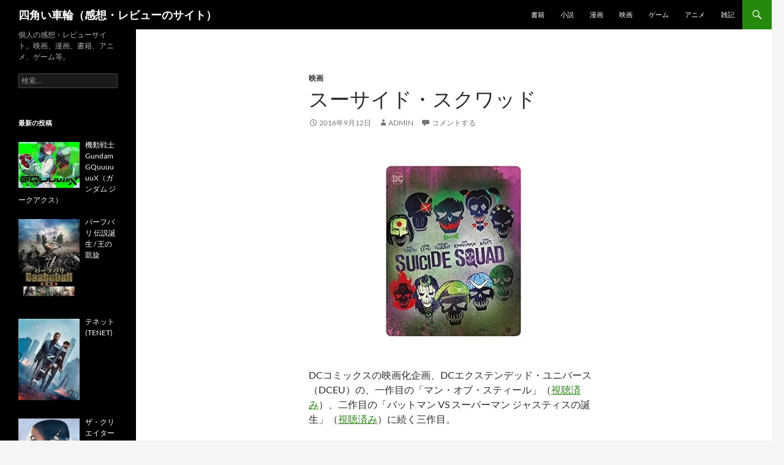

--- FILE ---
content_type: text/html; charset=UTF-8
request_url: https://squarewheel.jp/movie/suicide-squad/
body_size: 16028
content:
<!DOCTYPE html>
<html dir="ltr" lang="ja" prefix="og: https://ogp.me/ns#">
<head>
	<meta charset="UTF-8">
	<meta name="viewport" content="width=device-width, initial-scale=1.0">
	<title>[感想] スーサイド・スクワッド | 四角い車輪（感想・レビューのサイト）</title>
	<link rel="profile" href="https://gmpg.org/xfn/11">
	<link rel="pingback" href="https://squarewheel.jp/xmlrpc.php">
	
		<!-- All in One SEO 4.9.3 - aioseo.com -->
	<meta name="description" content="DCEUの第三弾。超自然能力を持つメタヒューマンに対抗するために組織された、犯罪者で構成されるチームの物語。予想通りではあるが、メンバーはそこまで悪い人間に描写されてない。せっかくなんだから思い切って手の付けられないヴィランぶりを描いたら良かったと思うのだが……。" />
	<meta name="robots" content="max-image-preview:large" />
	<meta name="author" content="admin"/>
	<meta name="keywords" content="2016,dcエクステンデッド・ユニバース,アメコミ原作" />
	<link rel="canonical" href="https://squarewheel.jp/movie/suicide-squad/" />
	<meta name="generator" content="All in One SEO (AIOSEO) 4.9.3" />
		<meta property="og:locale" content="ja_JP" />
		<meta property="og:site_name" content="レビューログ" />
		<meta property="og:type" content="article" />
		<meta property="og:title" content="[感想] スーサイド・スクワッド | 四角い車輪（感想・レビューのサイト）" />
		<meta property="og:description" content="DCEUの第三弾。超自然能力を持つメタヒューマンに対抗するために組織された、犯罪者で構成されるチームの物語。予想通りではあるが、メンバーはそこまで悪い人間に描写されてない。せっかくなんだから思い切って手の付けられないヴィランぶりを描いたら良かったと思うのだが……。" />
		<meta property="og:url" content="https://squarewheel.jp/movie/suicide-squad/" />
		<meta property="og:image" content="https://squarewheel.jp/wp-content/uploads/2016/09/51kdBOlioIL._SL320_.jpg" />
		<meta property="og:image:secure_url" content="https://squarewheel.jp/wp-content/uploads/2016/09/51kdBOlioIL._SL320_.jpg" />
		<meta property="og:image:width" content="262" />
		<meta property="og:image:height" content="320" />
		<meta property="article:published_time" content="2016-09-11T15:30:43+00:00" />
		<meta property="article:modified_time" content="2016-09-11T15:30:43+00:00" />
		<meta name="twitter:card" content="summary" />
		<meta name="twitter:title" content="[感想] スーサイド・スクワッド | 四角い車輪（感想・レビューのサイト）" />
		<meta name="twitter:description" content="DCEUの第三弾。超自然能力を持つメタヒューマンに対抗するために組織された、犯罪者で構成されるチームの物語。予想通りではあるが、メンバーはそこまで悪い人間に描写されてない。せっかくなんだから思い切って手の付けられないヴィランぶりを描いたら良かったと思うのだが……。" />
		<meta name="twitter:image" content="https://squarewheel.jp/wp-content/uploads/2016/09/51kdBOlioIL._SL320_.jpg" />
		<script type="application/ld+json" class="aioseo-schema">
			{"@context":"https:\/\/schema.org","@graph":[{"@type":"Article","@id":"https:\/\/squarewheel.jp\/movie\/suicide-squad\/#article","name":"[\u611f\u60f3] \u30b9\u30fc\u30b5\u30a4\u30c9\u30fb\u30b9\u30af\u30ef\u30c3\u30c9 | \u56db\u89d2\u3044\u8eca\u8f2a\uff08\u611f\u60f3\u30fb\u30ec\u30d3\u30e5\u30fc\u306e\u30b5\u30a4\u30c8\uff09","headline":"\u30b9\u30fc\u30b5\u30a4\u30c9\u30fb\u30b9\u30af\u30ef\u30c3\u30c9","author":{"@id":"https:\/\/squarewheel.jp\/author\/admin\/#author"},"publisher":{"@id":"https:\/\/squarewheel.jp\/#organization"},"image":{"@type":"ImageObject","url":"https:\/\/images-fe.ssl-images-amazon.com\/images\/I\/51kdBOlioIL._SL320_.jpg","@id":"https:\/\/squarewheel.jp\/movie\/suicide-squad\/#articleImage"},"datePublished":"2016-09-12T00:30:43+09:00","dateModified":"2016-09-12T00:30:43+09:00","inLanguage":"ja","mainEntityOfPage":{"@id":"https:\/\/squarewheel.jp\/movie\/suicide-squad\/#webpage"},"isPartOf":{"@id":"https:\/\/squarewheel.jp\/movie\/suicide-squad\/#webpage"},"articleSection":"\u6620\u753b, 2016, DC\u30a8\u30af\u30b9\u30c6\u30f3\u30c7\u30c3\u30c9\u30fb\u30e6\u30cb\u30d0\u30fc\u30b9, \u30a2\u30e1\u30b3\u30df\u539f\u4f5c"},{"@type":"BreadcrumbList","@id":"https:\/\/squarewheel.jp\/movie\/suicide-squad\/#breadcrumblist","itemListElement":[{"@type":"ListItem","@id":"https:\/\/squarewheel.jp#listItem","position":1,"name":"\u30db\u30fc\u30e0","item":"https:\/\/squarewheel.jp","nextItem":{"@type":"ListItem","@id":"https:\/\/squarewheel.jp\/movie\/#listItem","name":"\u6620\u753b"}},{"@type":"ListItem","@id":"https:\/\/squarewheel.jp\/movie\/#listItem","position":2,"name":"\u6620\u753b","item":"https:\/\/squarewheel.jp\/movie\/","nextItem":{"@type":"ListItem","@id":"https:\/\/squarewheel.jp\/movie\/suicide-squad\/#listItem","name":"\u30b9\u30fc\u30b5\u30a4\u30c9\u30fb\u30b9\u30af\u30ef\u30c3\u30c9"},"previousItem":{"@type":"ListItem","@id":"https:\/\/squarewheel.jp#listItem","name":"\u30db\u30fc\u30e0"}},{"@type":"ListItem","@id":"https:\/\/squarewheel.jp\/movie\/suicide-squad\/#listItem","position":3,"name":"\u30b9\u30fc\u30b5\u30a4\u30c9\u30fb\u30b9\u30af\u30ef\u30c3\u30c9","previousItem":{"@type":"ListItem","@id":"https:\/\/squarewheel.jp\/movie\/#listItem","name":"\u6620\u753b"}}]},{"@type":"Organization","@id":"https:\/\/squarewheel.jp\/#organization","name":"\u56db\u89d2\u3044\u8eca\u8f2a\uff08\u611f\u60f3\u30fb\u30ec\u30d3\u30e5\u30fc\u306e\u30b5\u30a4\u30c8\uff09","description":"\u500b\u4eba\u306e\u611f\u60f3\u30fb\u30ec\u30d3\u30e5\u30fc\u30b5\u30a4\u30c8\u3002\u6620\u753b\u3001\u6f2b\u753b\u3001\u66f8\u7c4d\u3001\u30a2\u30cb\u30e1\u3001\u30b2\u30fc\u30e0\u7b49\u3002","url":"https:\/\/squarewheel.jp\/"},{"@type":"Person","@id":"https:\/\/squarewheel.jp\/author\/admin\/#author","url":"https:\/\/squarewheel.jp\/author\/admin\/","name":"admin","image":{"@type":"ImageObject","@id":"https:\/\/squarewheel.jp\/movie\/suicide-squad\/#authorImage","url":"https:\/\/secure.gravatar.com\/avatar\/f22f1b7fc0e4730c75e006e40af501a7e40bd5337dc969b1e835b4a94ba62ed7?s=96&d=mm&r=g","width":96,"height":96,"caption":"admin"}},{"@type":"WebPage","@id":"https:\/\/squarewheel.jp\/movie\/suicide-squad\/#webpage","url":"https:\/\/squarewheel.jp\/movie\/suicide-squad\/","name":"[\u611f\u60f3] \u30b9\u30fc\u30b5\u30a4\u30c9\u30fb\u30b9\u30af\u30ef\u30c3\u30c9 | \u56db\u89d2\u3044\u8eca\u8f2a\uff08\u611f\u60f3\u30fb\u30ec\u30d3\u30e5\u30fc\u306e\u30b5\u30a4\u30c8\uff09","description":"DCEU\u306e\u7b2c\u4e09\u5f3e\u3002\u8d85\u81ea\u7136\u80fd\u529b\u3092\u6301\u3064\u30e1\u30bf\u30d2\u30e5\u30fc\u30de\u30f3\u306b\u5bfe\u6297\u3059\u308b\u305f\u3081\u306b\u7d44\u7e54\u3055\u308c\u305f\u3001\u72af\u7f6a\u8005\u3067\u69cb\u6210\u3055\u308c\u308b\u30c1\u30fc\u30e0\u306e\u7269\u8a9e\u3002\u4e88\u60f3\u901a\u308a\u3067\u306f\u3042\u308b\u304c\u3001\u30e1\u30f3\u30d0\u30fc\u306f\u305d\u3053\u307e\u3067\u60aa\u3044\u4eba\u9593\u306b\u63cf\u5199\u3055\u308c\u3066\u306a\u3044\u3002\u305b\u3063\u304b\u304f\u306a\u3093\u3060\u304b\u3089\u601d\u3044\u5207\u3063\u3066\u624b\u306e\u4ed8\u3051\u3089\u308c\u306a\u3044\u30f4\u30a3\u30e9\u30f3\u3076\u308a\u3092\u63cf\u3044\u305f\u3089\u826f\u304b\u3063\u305f\u3068\u601d\u3046\u306e\u3060\u304c\u2026\u2026\u3002","inLanguage":"ja","isPartOf":{"@id":"https:\/\/squarewheel.jp\/#website"},"breadcrumb":{"@id":"https:\/\/squarewheel.jp\/movie\/suicide-squad\/#breadcrumblist"},"author":{"@id":"https:\/\/squarewheel.jp\/author\/admin\/#author"},"creator":{"@id":"https:\/\/squarewheel.jp\/author\/admin\/#author"},"datePublished":"2016-09-12T00:30:43+09:00","dateModified":"2016-09-12T00:30:43+09:00"},{"@type":"WebSite","@id":"https:\/\/squarewheel.jp\/#website","url":"https:\/\/squarewheel.jp\/","name":"\u56db\u89d2\u3044\u8eca\u8f2a\uff08\u611f\u60f3\u30fb\u30ec\u30d3\u30e5\u30fc\u306e\u30b5\u30a4\u30c8\uff09","description":"\u500b\u4eba\u306e\u611f\u60f3\u30fb\u30ec\u30d3\u30e5\u30fc\u30b5\u30a4\u30c8\u3002\u6620\u753b\u3001\u6f2b\u753b\u3001\u66f8\u7c4d\u3001\u30a2\u30cb\u30e1\u3001\u30b2\u30fc\u30e0\u7b49\u3002","inLanguage":"ja","publisher":{"@id":"https:\/\/squarewheel.jp\/#organization"}}]}
		</script>
		<!-- All in One SEO -->

<link rel='dns-prefetch' href='//stats.wp.com' />
<link rel='dns-prefetch' href='//v0.wordpress.com' />
<link rel="alternate" type="application/rss+xml" title="四角い車輪（感想・レビューのサイト） &raquo; フィード" href="https://squarewheel.jp/feed/" />
<link rel="alternate" type="application/rss+xml" title="四角い車輪（感想・レビューのサイト） &raquo; コメントフィード" href="https://squarewheel.jp/comments/feed/" />
<link rel="alternate" type="application/rss+xml" title="四角い車輪（感想・レビューのサイト） &raquo; スーサイド・スクワッド のコメントのフィード" href="https://squarewheel.jp/movie/suicide-squad/feed/" />
<link rel="alternate" title="oEmbed (JSON)" type="application/json+oembed" href="https://squarewheel.jp/wp-json/oembed/1.0/embed?url=https%3A%2F%2Fsquarewheel.jp%2Fmovie%2Fsuicide-squad%2F" />
<link rel="alternate" title="oEmbed (XML)" type="text/xml+oembed" href="https://squarewheel.jp/wp-json/oembed/1.0/embed?url=https%3A%2F%2Fsquarewheel.jp%2Fmovie%2Fsuicide-squad%2F&#038;format=xml" />
<style id='wp-img-auto-sizes-contain-inline-css'>
img:is([sizes=auto i],[sizes^="auto," i]){contain-intrinsic-size:3000px 1500px}
/*# sourceURL=wp-img-auto-sizes-contain-inline-css */
</style>
<link rel='stylesheet' id='twentyfourteen-jetpack-css' href='https://squarewheel.jp/wp-content/plugins/jetpack/modules/theme-tools/compat/twentyfourteen.css?ver=15.4' media='all' />
<style id='wp-emoji-styles-inline-css'>

	img.wp-smiley, img.emoji {
		display: inline !important;
		border: none !important;
		box-shadow: none !important;
		height: 1em !important;
		width: 1em !important;
		margin: 0 0.07em !important;
		vertical-align: -0.1em !important;
		background: none !important;
		padding: 0 !important;
	}
/*# sourceURL=wp-emoji-styles-inline-css */
</style>
<style id='wp-block-library-inline-css'>
:root{--wp-block-synced-color:#7a00df;--wp-block-synced-color--rgb:122,0,223;--wp-bound-block-color:var(--wp-block-synced-color);--wp-editor-canvas-background:#ddd;--wp-admin-theme-color:#007cba;--wp-admin-theme-color--rgb:0,124,186;--wp-admin-theme-color-darker-10:#006ba1;--wp-admin-theme-color-darker-10--rgb:0,107,160.5;--wp-admin-theme-color-darker-20:#005a87;--wp-admin-theme-color-darker-20--rgb:0,90,135;--wp-admin-border-width-focus:2px}@media (min-resolution:192dpi){:root{--wp-admin-border-width-focus:1.5px}}.wp-element-button{cursor:pointer}:root .has-very-light-gray-background-color{background-color:#eee}:root .has-very-dark-gray-background-color{background-color:#313131}:root .has-very-light-gray-color{color:#eee}:root .has-very-dark-gray-color{color:#313131}:root .has-vivid-green-cyan-to-vivid-cyan-blue-gradient-background{background:linear-gradient(135deg,#00d084,#0693e3)}:root .has-purple-crush-gradient-background{background:linear-gradient(135deg,#34e2e4,#4721fb 50%,#ab1dfe)}:root .has-hazy-dawn-gradient-background{background:linear-gradient(135deg,#faaca8,#dad0ec)}:root .has-subdued-olive-gradient-background{background:linear-gradient(135deg,#fafae1,#67a671)}:root .has-atomic-cream-gradient-background{background:linear-gradient(135deg,#fdd79a,#004a59)}:root .has-nightshade-gradient-background{background:linear-gradient(135deg,#330968,#31cdcf)}:root .has-midnight-gradient-background{background:linear-gradient(135deg,#020381,#2874fc)}:root{--wp--preset--font-size--normal:16px;--wp--preset--font-size--huge:42px}.has-regular-font-size{font-size:1em}.has-larger-font-size{font-size:2.625em}.has-normal-font-size{font-size:var(--wp--preset--font-size--normal)}.has-huge-font-size{font-size:var(--wp--preset--font-size--huge)}.has-text-align-center{text-align:center}.has-text-align-left{text-align:left}.has-text-align-right{text-align:right}.has-fit-text{white-space:nowrap!important}#end-resizable-editor-section{display:none}.aligncenter{clear:both}.items-justified-left{justify-content:flex-start}.items-justified-center{justify-content:center}.items-justified-right{justify-content:flex-end}.items-justified-space-between{justify-content:space-between}.screen-reader-text{border:0;clip-path:inset(50%);height:1px;margin:-1px;overflow:hidden;padding:0;position:absolute;width:1px;word-wrap:normal!important}.screen-reader-text:focus{background-color:#ddd;clip-path:none;color:#444;display:block;font-size:1em;height:auto;left:5px;line-height:normal;padding:15px 23px 14px;text-decoration:none;top:5px;width:auto;z-index:100000}html :where(.has-border-color){border-style:solid}html :where([style*=border-top-color]){border-top-style:solid}html :where([style*=border-right-color]){border-right-style:solid}html :where([style*=border-bottom-color]){border-bottom-style:solid}html :where([style*=border-left-color]){border-left-style:solid}html :where([style*=border-width]){border-style:solid}html :where([style*=border-top-width]){border-top-style:solid}html :where([style*=border-right-width]){border-right-style:solid}html :where([style*=border-bottom-width]){border-bottom-style:solid}html :where([style*=border-left-width]){border-left-style:solid}html :where(img[class*=wp-image-]){height:auto;max-width:100%}:where(figure){margin:0 0 1em}html :where(.is-position-sticky){--wp-admin--admin-bar--position-offset:var(--wp-admin--admin-bar--height,0px)}@media screen and (max-width:600px){html :where(.is-position-sticky){--wp-admin--admin-bar--position-offset:0px}}

/*# sourceURL=wp-block-library-inline-css */
</style><style id='global-styles-inline-css'>
:root{--wp--preset--aspect-ratio--square: 1;--wp--preset--aspect-ratio--4-3: 4/3;--wp--preset--aspect-ratio--3-4: 3/4;--wp--preset--aspect-ratio--3-2: 3/2;--wp--preset--aspect-ratio--2-3: 2/3;--wp--preset--aspect-ratio--16-9: 16/9;--wp--preset--aspect-ratio--9-16: 9/16;--wp--preset--color--black: #000;--wp--preset--color--cyan-bluish-gray: #abb8c3;--wp--preset--color--white: #fff;--wp--preset--color--pale-pink: #f78da7;--wp--preset--color--vivid-red: #cf2e2e;--wp--preset--color--luminous-vivid-orange: #ff6900;--wp--preset--color--luminous-vivid-amber: #fcb900;--wp--preset--color--light-green-cyan: #7bdcb5;--wp--preset--color--vivid-green-cyan: #00d084;--wp--preset--color--pale-cyan-blue: #8ed1fc;--wp--preset--color--vivid-cyan-blue: #0693e3;--wp--preset--color--vivid-purple: #9b51e0;--wp--preset--color--green: #24890d;--wp--preset--color--dark-gray: #2b2b2b;--wp--preset--color--medium-gray: #767676;--wp--preset--color--light-gray: #f5f5f5;--wp--preset--gradient--vivid-cyan-blue-to-vivid-purple: linear-gradient(135deg,rgb(6,147,227) 0%,rgb(155,81,224) 100%);--wp--preset--gradient--light-green-cyan-to-vivid-green-cyan: linear-gradient(135deg,rgb(122,220,180) 0%,rgb(0,208,130) 100%);--wp--preset--gradient--luminous-vivid-amber-to-luminous-vivid-orange: linear-gradient(135deg,rgb(252,185,0) 0%,rgb(255,105,0) 100%);--wp--preset--gradient--luminous-vivid-orange-to-vivid-red: linear-gradient(135deg,rgb(255,105,0) 0%,rgb(207,46,46) 100%);--wp--preset--gradient--very-light-gray-to-cyan-bluish-gray: linear-gradient(135deg,rgb(238,238,238) 0%,rgb(169,184,195) 100%);--wp--preset--gradient--cool-to-warm-spectrum: linear-gradient(135deg,rgb(74,234,220) 0%,rgb(151,120,209) 20%,rgb(207,42,186) 40%,rgb(238,44,130) 60%,rgb(251,105,98) 80%,rgb(254,248,76) 100%);--wp--preset--gradient--blush-light-purple: linear-gradient(135deg,rgb(255,206,236) 0%,rgb(152,150,240) 100%);--wp--preset--gradient--blush-bordeaux: linear-gradient(135deg,rgb(254,205,165) 0%,rgb(254,45,45) 50%,rgb(107,0,62) 100%);--wp--preset--gradient--luminous-dusk: linear-gradient(135deg,rgb(255,203,112) 0%,rgb(199,81,192) 50%,rgb(65,88,208) 100%);--wp--preset--gradient--pale-ocean: linear-gradient(135deg,rgb(255,245,203) 0%,rgb(182,227,212) 50%,rgb(51,167,181) 100%);--wp--preset--gradient--electric-grass: linear-gradient(135deg,rgb(202,248,128) 0%,rgb(113,206,126) 100%);--wp--preset--gradient--midnight: linear-gradient(135deg,rgb(2,3,129) 0%,rgb(40,116,252) 100%);--wp--preset--font-size--small: 13px;--wp--preset--font-size--medium: 20px;--wp--preset--font-size--large: 36px;--wp--preset--font-size--x-large: 42px;--wp--preset--spacing--20: 0.44rem;--wp--preset--spacing--30: 0.67rem;--wp--preset--spacing--40: 1rem;--wp--preset--spacing--50: 1.5rem;--wp--preset--spacing--60: 2.25rem;--wp--preset--spacing--70: 3.38rem;--wp--preset--spacing--80: 5.06rem;--wp--preset--shadow--natural: 6px 6px 9px rgba(0, 0, 0, 0.2);--wp--preset--shadow--deep: 12px 12px 50px rgba(0, 0, 0, 0.4);--wp--preset--shadow--sharp: 6px 6px 0px rgba(0, 0, 0, 0.2);--wp--preset--shadow--outlined: 6px 6px 0px -3px rgb(255, 255, 255), 6px 6px rgb(0, 0, 0);--wp--preset--shadow--crisp: 6px 6px 0px rgb(0, 0, 0);}:where(.is-layout-flex){gap: 0.5em;}:where(.is-layout-grid){gap: 0.5em;}body .is-layout-flex{display: flex;}.is-layout-flex{flex-wrap: wrap;align-items: center;}.is-layout-flex > :is(*, div){margin: 0;}body .is-layout-grid{display: grid;}.is-layout-grid > :is(*, div){margin: 0;}:where(.wp-block-columns.is-layout-flex){gap: 2em;}:where(.wp-block-columns.is-layout-grid){gap: 2em;}:where(.wp-block-post-template.is-layout-flex){gap: 1.25em;}:where(.wp-block-post-template.is-layout-grid){gap: 1.25em;}.has-black-color{color: var(--wp--preset--color--black) !important;}.has-cyan-bluish-gray-color{color: var(--wp--preset--color--cyan-bluish-gray) !important;}.has-white-color{color: var(--wp--preset--color--white) !important;}.has-pale-pink-color{color: var(--wp--preset--color--pale-pink) !important;}.has-vivid-red-color{color: var(--wp--preset--color--vivid-red) !important;}.has-luminous-vivid-orange-color{color: var(--wp--preset--color--luminous-vivid-orange) !important;}.has-luminous-vivid-amber-color{color: var(--wp--preset--color--luminous-vivid-amber) !important;}.has-light-green-cyan-color{color: var(--wp--preset--color--light-green-cyan) !important;}.has-vivid-green-cyan-color{color: var(--wp--preset--color--vivid-green-cyan) !important;}.has-pale-cyan-blue-color{color: var(--wp--preset--color--pale-cyan-blue) !important;}.has-vivid-cyan-blue-color{color: var(--wp--preset--color--vivid-cyan-blue) !important;}.has-vivid-purple-color{color: var(--wp--preset--color--vivid-purple) !important;}.has-black-background-color{background-color: var(--wp--preset--color--black) !important;}.has-cyan-bluish-gray-background-color{background-color: var(--wp--preset--color--cyan-bluish-gray) !important;}.has-white-background-color{background-color: var(--wp--preset--color--white) !important;}.has-pale-pink-background-color{background-color: var(--wp--preset--color--pale-pink) !important;}.has-vivid-red-background-color{background-color: var(--wp--preset--color--vivid-red) !important;}.has-luminous-vivid-orange-background-color{background-color: var(--wp--preset--color--luminous-vivid-orange) !important;}.has-luminous-vivid-amber-background-color{background-color: var(--wp--preset--color--luminous-vivid-amber) !important;}.has-light-green-cyan-background-color{background-color: var(--wp--preset--color--light-green-cyan) !important;}.has-vivid-green-cyan-background-color{background-color: var(--wp--preset--color--vivid-green-cyan) !important;}.has-pale-cyan-blue-background-color{background-color: var(--wp--preset--color--pale-cyan-blue) !important;}.has-vivid-cyan-blue-background-color{background-color: var(--wp--preset--color--vivid-cyan-blue) !important;}.has-vivid-purple-background-color{background-color: var(--wp--preset--color--vivid-purple) !important;}.has-black-border-color{border-color: var(--wp--preset--color--black) !important;}.has-cyan-bluish-gray-border-color{border-color: var(--wp--preset--color--cyan-bluish-gray) !important;}.has-white-border-color{border-color: var(--wp--preset--color--white) !important;}.has-pale-pink-border-color{border-color: var(--wp--preset--color--pale-pink) !important;}.has-vivid-red-border-color{border-color: var(--wp--preset--color--vivid-red) !important;}.has-luminous-vivid-orange-border-color{border-color: var(--wp--preset--color--luminous-vivid-orange) !important;}.has-luminous-vivid-amber-border-color{border-color: var(--wp--preset--color--luminous-vivid-amber) !important;}.has-light-green-cyan-border-color{border-color: var(--wp--preset--color--light-green-cyan) !important;}.has-vivid-green-cyan-border-color{border-color: var(--wp--preset--color--vivid-green-cyan) !important;}.has-pale-cyan-blue-border-color{border-color: var(--wp--preset--color--pale-cyan-blue) !important;}.has-vivid-cyan-blue-border-color{border-color: var(--wp--preset--color--vivid-cyan-blue) !important;}.has-vivid-purple-border-color{border-color: var(--wp--preset--color--vivid-purple) !important;}.has-vivid-cyan-blue-to-vivid-purple-gradient-background{background: var(--wp--preset--gradient--vivid-cyan-blue-to-vivid-purple) !important;}.has-light-green-cyan-to-vivid-green-cyan-gradient-background{background: var(--wp--preset--gradient--light-green-cyan-to-vivid-green-cyan) !important;}.has-luminous-vivid-amber-to-luminous-vivid-orange-gradient-background{background: var(--wp--preset--gradient--luminous-vivid-amber-to-luminous-vivid-orange) !important;}.has-luminous-vivid-orange-to-vivid-red-gradient-background{background: var(--wp--preset--gradient--luminous-vivid-orange-to-vivid-red) !important;}.has-very-light-gray-to-cyan-bluish-gray-gradient-background{background: var(--wp--preset--gradient--very-light-gray-to-cyan-bluish-gray) !important;}.has-cool-to-warm-spectrum-gradient-background{background: var(--wp--preset--gradient--cool-to-warm-spectrum) !important;}.has-blush-light-purple-gradient-background{background: var(--wp--preset--gradient--blush-light-purple) !important;}.has-blush-bordeaux-gradient-background{background: var(--wp--preset--gradient--blush-bordeaux) !important;}.has-luminous-dusk-gradient-background{background: var(--wp--preset--gradient--luminous-dusk) !important;}.has-pale-ocean-gradient-background{background: var(--wp--preset--gradient--pale-ocean) !important;}.has-electric-grass-gradient-background{background: var(--wp--preset--gradient--electric-grass) !important;}.has-midnight-gradient-background{background: var(--wp--preset--gradient--midnight) !important;}.has-small-font-size{font-size: var(--wp--preset--font-size--small) !important;}.has-medium-font-size{font-size: var(--wp--preset--font-size--medium) !important;}.has-large-font-size{font-size: var(--wp--preset--font-size--large) !important;}.has-x-large-font-size{font-size: var(--wp--preset--font-size--x-large) !important;}
/*# sourceURL=global-styles-inline-css */
</style>

<style id='classic-theme-styles-inline-css'>
/*! This file is auto-generated */
.wp-block-button__link{color:#fff;background-color:#32373c;border-radius:9999px;box-shadow:none;text-decoration:none;padding:calc(.667em + 2px) calc(1.333em + 2px);font-size:1.125em}.wp-block-file__button{background:#32373c;color:#fff;text-decoration:none}
/*# sourceURL=/wp-includes/css/classic-themes.min.css */
</style>
<link rel='stylesheet' id='contact-form-7-css' href='https://squarewheel.jp/wp-content/plugins/contact-form-7/includes/css/styles.css?ver=6.1.4' media='all' />
<link rel='stylesheet' id='toc-screen-css' href='https://squarewheel.jp/wp-content/plugins/table-of-contents-plus/screen.min.css?ver=2411.1' media='all' />
<link rel='stylesheet' id='parent-style-css' href='https://squarewheel.jp/wp-content/themes/twentyfourteen/style.css?ver=6.9' media='all' />
<link rel='stylesheet' id='twentyfourteen-lato-css' href='https://squarewheel.jp/wp-content/themes/twentyfourteen/fonts/font-lato.css?ver=20230328' media='all' />
<link rel='stylesheet' id='genericons-css' href='https://squarewheel.jp/wp-content/plugins/jetpack/_inc/genericons/genericons/genericons.css?ver=3.1' media='all' />
<link rel='stylesheet' id='twentyfourteen-style-css' href='https://squarewheel.jp/wp-content/themes/twentyfourteen-child/style.css?ver=20251202' media='all' />
<link rel='stylesheet' id='twentyfourteen-block-style-css' href='https://squarewheel.jp/wp-content/themes/twentyfourteen/css/blocks.css?ver=20250715' media='all' />
<link rel='stylesheet' id='recent-posts-widget-with-thumbnails-public-style-css' href='https://squarewheel.jp/wp-content/plugins/recent-posts-widget-with-thumbnails/public.css?ver=7.1.1' media='all' />
<link rel='stylesheet' id='wp-pagenavi-css' href='https://squarewheel.jp/wp-content/plugins/wp-pagenavi/pagenavi-css.css?ver=2.70' media='all' />
<script src="https://squarewheel.jp/wp-includes/js/jquery/jquery.min.js?ver=3.7.1" id="jquery-core-js"></script>
<script src="https://squarewheel.jp/wp-includes/js/jquery/jquery-migrate.min.js?ver=3.4.1" id="jquery-migrate-js"></script>
<script src="https://squarewheel.jp/wp-content/themes/twentyfourteen/js/functions.js?ver=20250729" id="twentyfourteen-script-js" defer data-wp-strategy="defer"></script>
<link rel="https://api.w.org/" href="https://squarewheel.jp/wp-json/" /><link rel="alternate" title="JSON" type="application/json" href="https://squarewheel.jp/wp-json/wp/v2/posts/954" /><link rel="EditURI" type="application/rsd+xml" title="RSD" href="https://squarewheel.jp/xmlrpc.php?rsd" />
<meta name="generator" content="WordPress 6.9" />
<link rel='shortlink' href='https://wp.me/p8UFDE-fo' />
<script type="text/javascript">
	window._wp_rp_static_base_url = 'https://wprp.zemanta.com/static/';
	window._wp_rp_wp_ajax_url = "https://squarewheel.jp/wp-admin/admin-ajax.php";
	window._wp_rp_plugin_version = '3.6.4';
	window._wp_rp_post_id = '954';
	window._wp_rp_num_rel_posts = '6';
	window._wp_rp_thumbnails = true;
	window._wp_rp_post_title = '%E3%82%B9%E3%83%BC%E3%82%B5%E3%82%A4%E3%83%89%E3%83%BB%E3%82%B9%E3%82%AF%E3%83%AF%E3%83%83%E3%83%89';
	window._wp_rp_post_tags = [];
	window._wp_rp_promoted_content = true;
</script>
<link rel="stylesheet" href="https://squarewheel.jp/wp-content/plugins/wordpress-23-related-posts-plugin/static/themes/vertical-m.css?version=3.6.4" />
	<style>img#wpstats{display:none}</style>
		<link rel="icon" href="https://squarewheel.jp/wp-content/uploads/2017/11/cropped-if_compose_1055085-32x32.png" sizes="32x32" />
<link rel="icon" href="https://squarewheel.jp/wp-content/uploads/2017/11/cropped-if_compose_1055085-192x192.png" sizes="192x192" />
<link rel="apple-touch-icon" href="https://squarewheel.jp/wp-content/uploads/2017/11/cropped-if_compose_1055085-180x180.png" />
<meta name="msapplication-TileImage" content="https://squarewheel.jp/wp-content/uploads/2017/11/cropped-if_compose_1055085-270x270.png" />
</head>

<body class="wp-singular post-template-default single single-post postid-954 single-format-standard wp-embed-responsive wp-theme-twentyfourteen wp-child-theme-twentyfourteen-child masthead-fixed full-width singular">
<a class="screen-reader-text skip-link" href="#content">
	コンテンツへスキップ</a>
<div id="page" class="hfeed site">
		
	<header id="masthead" class="site-header">
		<div class="header-main">
							<h1 class="site-title"><a href="https://squarewheel.jp/" rel="home" >四角い車輪（感想・レビューのサイト）</a></h1>
			
			<div class="search-toggle">
				<a href="#search-container" class="screen-reader-text" aria-expanded="false" aria-controls="search-container">
					検索				</a>
			</div>

			<nav id="primary-navigation" class="site-navigation primary-navigation">
				<button class="menu-toggle">メインメニュー</button>
				<div class="menu-category-menu-container"><ul id="primary-menu" class="nav-menu"><li id="menu-item-1132" class="menu-item menu-item-type-taxonomy menu-item-object-category menu-item-1132"><a href="https://squarewheel.jp/book/">書籍</a></li>
<li id="menu-item-3996" class="menu-item menu-item-type-taxonomy menu-item-object-category menu-item-3996"><a href="https://squarewheel.jp/novel/">小説</a></li>
<li id="menu-item-1201" class="menu-item menu-item-type-taxonomy menu-item-object-category menu-item-1201"><a href="https://squarewheel.jp/comic/">漫画</a></li>
<li id="menu-item-985" class="menu-item menu-item-type-taxonomy menu-item-object-category current-post-ancestor current-menu-parent current-post-parent menu-item-985"><a href="https://squarewheel.jp/movie/">映画</a></li>
<li id="menu-item-921" class="menu-item menu-item-type-taxonomy menu-item-object-category menu-item-921"><a href="https://squarewheel.jp/game/">ゲーム</a></li>
<li id="menu-item-923" class="menu-item menu-item-type-taxonomy menu-item-object-category menu-item-923"><a href="https://squarewheel.jp/anime/">アニメ</a></li>
<li id="menu-item-922" class="menu-item menu-item-type-taxonomy menu-item-object-category menu-item-922"><a href="https://squarewheel.jp/note/">雑記</a></li>
</ul></div>			</nav>
		</div>

		<div id="search-container" class="search-box-wrapper hide">
			<div class="search-box">
				<form role="search" method="get" class="search-form" action="https://squarewheel.jp/">
				<label>
					<span class="screen-reader-text">検索:</span>
					<input type="search" class="search-field" placeholder="検索&hellip;" value="" name="s" />
				</label>
				<input type="submit" class="search-submit" value="検索" />
			</form>			</div>
		</div>
	</header><!-- #masthead -->

	<div id="main" class="site-main">

	<div id="primary" class="content-area">
		<div id="content" class="site-content" role="main">
			
<article id="post-954" class="post-954 post type-post status-publish format-standard hentry category-movie tag-49 tag-dc-extended-universe tag-based-on-american-comics">
	
	<header class="entry-header">
				<div class="entry-meta">
			<span class="cat-links"><a href="https://squarewheel.jp/movie/" rel="category tag">映画</a></span>
		</div>
			<h1 class="entry-title">スーサイド・スクワッド</h1>
		<div class="entry-meta">
			<span class="entry-date"><a href="https://squarewheel.jp/movie/suicide-squad/" rel="bookmark"><time class="entry-date" datetime="2016-09-12T00:30:43+09:00">2016年9月12日</time></a></span> <span class="byline"><span class="author vcard"><a class="url fn n" href="https://squarewheel.jp/author/admin/" rel="author">admin</a></span></span>			<span class="comments-link"><a href="https://squarewheel.jp/movie/suicide-squad/#respond">コメントする</a></span>
						</div><!-- .entry-meta -->
	</header><!-- .entry-header -->

		<div class="entry-content">
		<div style="text-align: center; padding: 10px; margin-bottom: 20px;"><a href="http://www.amazon.co.jp/exec/obidos/ASIN/B01M3SFCJD/sqrwhl-22/" rel="noopener"><img decoding="async" src="https://images-fe.ssl-images-amazon.com/images/I/51kdBOlioIL._SL320_.jpg" border="0" /></a></div>
<p>DCコミックスの映画化企画、DCエクステンデッド・ユニバース（DCEU）の、一作目の「マン・オブ・スティール」（<a href="https://squarewheel.jp/movie/man-of-steel/">視聴済み</a>）、二作目の「バットマン VS スーパーマン ジャスティスの誕生」（<a href="https://squarewheel.jp/movie/batman-v-superman-dawn-of-justice/">視聴済み</a>）に続く三作目。</p>
<p>作中世界に存在する超自然的な能力を持つメタヒューマンの脅威に対抗する勢力として、米政府は重犯罪者であるものの強力な能力を持つ者たちによって構成される「スーサイド・スクワッド（決死部隊）」を組織。隙あらば自分たちに銃を向ける彼らを、首に付けさせた小型爆弾で脅しつつ軍事力として利用しようとする。</p><div class='code-block code-block-2' style='margin: 8px auto 8px 0; text-align: left; display: block; clear: both;'>
<div style="margin-top: 10px; margin-bottom: 20px;">
<p>Sponsored Link</p>
<center>
<script async src="//pagead2.googlesyndication.com/pagead/js/adsbygoogle.js"></script>
<!-- Review-MiddleOfContent1 -->
<ins class="adsbygoogle"
     style="display:block"
     data-ad-client="ca-pub-7418757300126759"
     data-ad-slot="7865061665"
     data-ad-format="rectangle"></ins>
<script>
(adsbygoogle = window.adsbygoogle || []).push({});
</script>
</center>
</div></div>

<p><span id="more-954"></span></p>
<p>原作は未読で映画秘宝の特集見たくらいの知識で見た。そんな状態だったからかジョーカーが主役だと思っていたら、実際にはウィル・スミス演ずるデッドショットが主人公だった。そもそもジョーカーはスーサイド・スクワッドのメンバーですらない。広告や雑誌だとジョーカーがメインに思われるような紹介してるが、この辺に大人の事情を感じる。</p>
<p>構成やキャラの使い方があんまり良くない。初っ端からキャラクターの紹介で30分くらい使うのは悪手じゃないかな。キャラが出てきて名前とプロフィールがテロップで表示されるギャルゲーのOPみたいな演出もハリウッド映画で初めて見た。これやらないと客から「誰が誰なのか分からない」って言われると思ったんだろうか。それならメインバトルの前に適当に強い敵キャラを用意して、各キャラが能力をフル活用して印象付けるパート用意したほうが良かったんじゃないか。というか欲しかったな……。</p>
<p>キャラクターの使い方とかも例えばエンチャントレスなんかもったいない。ムーン博士自身はごく常識人であるが魔女になると超危険っていうのは「味方キャラなんだけど爆弾抱えてる」っている定番のオイシイ設定なのに……。ムーン博士がメタ的に見るとフラッグ大佐の動機になってるくらいで、ほとんど印象に残らない。（でもハーレイ・クインもそうだが、地味メガネ女子の悪堕ち好きなんだなっていうのはいっぱい感じた）</p><div class='code-block code-block-3' style='margin: 8px 0; clear: both;'>
<div style="margin-top: 10px; margin-bottom: 20px;">
<p>Sponsored Link</p>
<center>
<script async src="//pagead2.googlesyndication.com/pagead/js/adsbygoogle.js"></script>
<!-- Review-MiddleOfContent2 -->
<ins class="adsbygoogle"
     style="display:block"
     data-ad-client="ca-pub-7418757300126759"
     data-ad-slot="9068911241"
     data-ad-format="rectangle"></ins>
<script>
(adsbygoogle = window.adsbygoogle || []).push({});
</script>
</center>
</div></div>

<p>そもそもスーサイド・スクワッドのメンバーって、わざわざ危険を冒してまで使わないといけない人材なのか疑問である。エル・ディアブロなんかは納得の強さなのだが、基本的に軍隊と近代兵器で代用が効く場合は無理に使わなくてもいいんじゃないだろうか（特にバットで戦うハーレイ・クインとか）。出撃するシーンがあるのだが現地到着まで手間と時間がかかりすぎていて、そんなところに一番ヒヤヒヤする……。設定上は「ヤバいときには適当な理由をつけて爆殺して楽ちん隠蔽」というアマンダの個人的な思惑が強いのかもな。</p>
<p>ところで監督のデヴィッド・エアーを調べていたら結構面白い経歴の人だった。ロサンゼルスのサウス・セントラルというかなり治安が悪いことで知られる地域の出身であり、ギャングの抗争などを身近に育った人物であったが海軍に入隊して本人はギャングにならずに済んだ。その後、除隊してロス警察や軍隊の映画を撮っている。</p>
<p>そういう経験をもつ人だからか犯罪者であるメンバーも単純に悪い奴としては描いていない。逆に体制側であるアマンダが、心臓を使って魔女を煽ったりしなければ今回の事件も起きなかったであろう可能性や、発生した事件への容赦のない隠蔽体質など、ヘイトが集まるように演出されている。この辺は意図的にやってるんだろう。そしてそんな彼女も結局裁かれず、ED後にバットマンに情報を渡して終わる。</p>
<p>ノーラン版バットマンの「ダークナイト」ではゴッサム・シティの電話網を盗聴してアルフレッドに眉を顰められたウェインだが、こちらでも犯罪者を捕まえるなら手段を選ばないらしい。「バッツ的にはアマンダは悪じゃないんかいな」とか「なんでこんな大事件でお前もワンダー・ウーマンも来なかったの？」とか思わないではないが、次回はスーパーマンの復活に仲間の出迎えに彼も忙しくなることだろう。</p>
<div class="kaerebalink-box" style="text-align: left; padding-bottom: 20px; font-size: small; /zoom: 1; overflow: hidden;">
<div class="kaerebalink-image" style="float: left; margin: 0 15px 10px 0;"><a href="http://www.amazon.co.jp/exec/obidos/ASIN/4796875794/sqrwhl-22" rel="noopener"><img decoding="async" style="border: none;" src="https://images-fe.ssl-images-amazon.com/images/I/61gJbeR3gPL._SL160_.jpg" /></a></div>
<div class="kaerebalink-info" style="line-height: 120%; /zoom: 1; overflow: hidden;">
<div class="kaerebalink-name" style="margin-bottom: 10px; line-height: 120%;">
<p><a href="http://www.amazon.co.jp/exec/obidos/ASIN/4796875794/sqrwhl-22" rel="noopener">スーサイド・スクワッド:悪虐の狂宴(THE NEW 52!) (ShoPro Books THE NEW52!)</a></p>
<div class="kaerebalink-powered-date" style="font-size: 8pt; margin-top: 5px; font-family: verdana; line-height: 120%;">posted with <a href="http://kaereba.com" target="_blank" rel="noopener">カエレバ</a></div>
</div>
<div class="kaerebalink-detail" style="margin-bottom: 5px;">アダム・グラス 小学館集英社プロダクション 2016-01-27</div>
<div class="kaerebalink-link1" style="margin-top: 10px;">
<div class="shoplinkamazon" style="display: inline; margin-right: 5px;"><a href="http://www.amazon.co.jp/gp/search?keywords=%83X%81%5B%83T%83C%83h%81E%83X%83N%83%8F%83b%83h&amp;__mk_ja_JP=%83J%83%5E%83J%83i&amp;tag=sqrwhl-22" rel="noopener" >Amazon</a></div>
</div>
</div>
<div class="booklink-footer" style="clear: left;"></div>
</div>

<div class="wp_rp_wrap  wp_rp_vertical_m" id="wp_rp_first"><div class="wp_rp_content"><h3 class="related_post_title">関連記事</h3><ul class="related_post wp_rp"><li data-position="0" data-poid="in-482" data-post-type="none" ><a href="https://squarewheel.jp/movie/batman-v-superman-dawn-of-justice/" class="wp_rp_thumbnail"><img decoding="async" src="https://squarewheel.jp/wp-content/uploads/2016/04/51s7qwFUuEL._SL320_-150x150.jpg" alt="バットマン VS スーパーマン ジャスティスの誕生" width="150" height="150" /></a><a href="https://squarewheel.jp/movie/batman-v-superman-dawn-of-justice/" class="wp_rp_title">バットマン VS スーパーマン ジャスティスの誕生</a></li><li data-position="1" data-poid="in-2812" data-post-type="none" ><a href="https://squarewheel.jp/movie/aquaman-movie/" class="wp_rp_thumbnail"><img decoding="async" src="https://squarewheel.jp/wp-content/uploads/2019/02/6131UnDVqGL._SL320_-150x150.jpg" alt="アクアマン" width="150" height="150" /></a><a href="https://squarewheel.jp/movie/aquaman-movie/" class="wp_rp_title">アクアマン</a></li><li data-position="2" data-poid="in-1831" data-post-type="none" ><a href="https://squarewheel.jp/movie/justice-league/" class="wp_rp_thumbnail"><img decoding="async" src="https://squarewheel.jp/wp-content/uploads/2017/11/61kaxCm4weL._SL320_-150x150.jpg" alt="ジャスティス・リーグ" width="150" height="150" /></a><a href="https://squarewheel.jp/movie/justice-league/" class="wp_rp_title">ジャスティス・リーグ</a></li><li data-position="3" data-poid="in-1583" data-post-type="none" ><a href="https://squarewheel.jp/movie/wonder-woman/" class="wp_rp_thumbnail"><img loading="lazy" decoding="async" src="https://squarewheel.jp/wp-content/uploads/2017/08/61VA1d3etmL._SL320_-150x150.jpg" alt="ワンダーウーマン" width="150" height="150" /></a><a href="https://squarewheel.jp/movie/wonder-woman/" class="wp_rp_title">ワンダーウーマン</a></li><li data-position="4" data-poid="in-958" data-post-type="none" ><a href="https://squarewheel.jp/movie/dr-strange/" class="wp_rp_thumbnail"><img loading="lazy" decoding="async" src="https://squarewheel.jp/wp-content/uploads/2017/01/515CbY6UbkL._SL320_-150x150.jpg" alt="ドクター・ストレンジ" width="150" height="150" /></a><a href="https://squarewheel.jp/movie/dr-strange/" class="wp_rp_title">ドクター・ストレンジ</a></li><li data-position="5" data-poid="in-554" data-post-type="none" ><a href="https://squarewheel.jp/movie/deadpool/" class="wp_rp_thumbnail"><img loading="lazy" decoding="async" src="https://squarewheel.jp/wp-content/uploads/2016/06/61sixtnmyHL._SL320_-150x150.jpg" alt="デッドプール" width="150" height="150" /></a><a href="https://squarewheel.jp/movie/deadpool/" class="wp_rp_title">デッドプール</a></li></ul></div></div>
<div class='code-block code-block-1' style='margin: 8px 0; clear: both;'>
<div style="margin-top: 10px; margin-bottom: 20px;">
<p>Sponsored Link</p>
<center>
<script async src="//pagead2.googlesyndication.com/pagead/js/adsbygoogle.js"></script>
<!-- Review-AfterContent -->
<ins class="adsbygoogle"
     style="display:block"
     data-ad-client="ca-pub-7418757300126759"
     data-ad-slot="8080684082"
     data-ad-format="rectangle"></ins>
<script>
(adsbygoogle = window.adsbygoogle || []).push({});
</script>
</center>
</div></div>
<!-- CONTENT END 1 -->
	</div><!-- .entry-content -->
	
	<footer class="entry-meta"><span class="tag-links"><a href="https://squarewheel.jp/tag/2016/" rel="tag">2016</a><a href="https://squarewheel.jp/tag/dc-extended-universe/" rel="tag">DCエクステンデッド・ユニバース</a><a href="https://squarewheel.jp/tag/based-on-american-comics/" rel="tag">アメコミ原作</a></span></footer></article><!-- #post-954 -->
		<nav class="navigation post-navigation">
		<h1 class="screen-reader-text">
			投稿ナビゲーション		</h1>
		<div class="nav-links">
			<a href="https://squarewheel.jp/comic/citrus/" rel="prev"><span class="meta-nav">前の投稿</span>citrus &#8211; サブロウタ</a><a href="https://squarewheel.jp/comic/painted-a-female-office-worker-lives-alone/" rel="next"><span class="meta-nav">次の投稿</span>ひとり暮らしのOLを描きました &#8211; 黒川依</a>			</div><!-- .nav-links -->
		</nav><!-- .navigation -->
		
<div id="comments" class="comments-area">

	
		<div id="respond" class="comment-respond">
		<h3 id="reply-title" class="comment-reply-title">コメントを残す <small><a rel="nofollow" id="cancel-comment-reply-link" href="/movie/suicide-squad/#respond" style="display:none;">コメントをキャンセル</a></small></h3><form action="https://squarewheel.jp/wp-comments-post.php" method="post" id="commentform" class="comment-form"><p class="comment-notes"><span id="email-notes">メールアドレスが公開されることはありません。</span> <span class="required-field-message"><span class="required">※</span> が付いている欄は必須項目です</span></p><p class="comment-form-comment"><label for="comment">コメント <span class="required">※</span></label> <textarea id="comment" name="comment" cols="45" rows="8" maxlength="65525" required></textarea></p><p class="comment-form-author"><label for="author">名前</label> <input id="author" name="author" type="text" value="" size="30" maxlength="245" autocomplete="name" /></p>
<p class="comment-form-email"><label for="email">メール</label> <input id="email" name="email" type="email" value="" size="30" maxlength="100" aria-describedby="email-notes" autocomplete="email" /></p>
<p class="comment-form-url"><label for="url">サイト</label> <input id="url" name="url" type="url" value="" size="30" maxlength="200" autocomplete="url" /></p>
<p class="form-submit"><input name="submit" type="submit" id="submit" class="submit" value="コメントを送信" /> <input type='hidden' name='comment_post_ID' value='954' id='comment_post_ID' />
<input type='hidden' name='comment_parent' id='comment_parent' value='0' />
</p><p style="display: none;"><input type="hidden" id="akismet_comment_nonce" name="akismet_comment_nonce" value="5e23d25a0f" /></p><p style="display: none !important;" class="akismet-fields-container" data-prefix="ak_"><label>&#916;<textarea name="ak_hp_textarea" cols="45" rows="8" maxlength="100"></textarea></label><input type="hidden" id="ak_js_1" name="ak_js" value="227"/><script>document.getElementById( "ak_js_1" ).setAttribute( "value", ( new Date() ).getTime() );</script></p></form>	</div><!-- #respond -->
	
</div><!-- #comments -->
		</div><!-- #content -->
	</div><!-- #primary -->

<div id="secondary">
		<h2 class="site-description">個人の感想・レビューサイト。映画、漫画、書籍、アニメ、ゲーム等。</h2>
	
	
		<div id="primary-sidebar" class="primary-sidebar widget-area" role="complementary">
		<aside id="search-2" class="widget widget_search"><form role="search" method="get" class="search-form" action="https://squarewheel.jp/">
				<label>
					<span class="screen-reader-text">検索:</span>
					<input type="search" class="search-field" placeholder="検索&hellip;" value="" name="s" />
				</label>
				<input type="submit" class="search-submit" value="検索" />
			</form></aside><aside id="recent-posts-widget-with-thumbnails-2" class="widget recent-posts-widget-with-thumbnails">
<div id="rpwwt-recent-posts-widget-with-thumbnails-2" class="rpwwt-widget">
<h1 class="widget-title">最新の投稿</h1>
	<nav role="navigation" aria-label="最新の投稿">
	<ul>
		<li><a href="https://squarewheel.jp/anime/gundam-gquuuuuux/"><img width="100" height="75" src="https://squarewheel.jp/wp-content/uploads/2025/06/91ZMTpHVnlL._AC_UL320_-150x113.jpg" class="attachment-100x120 size-100x120" alt="" decoding="async" loading="lazy" srcset="https://squarewheel.jp/wp-content/uploads/2025/06/91ZMTpHVnlL._AC_UL320_-150x113.jpg 150w, https://squarewheel.jp/wp-content/uploads/2025/06/91ZMTpHVnlL._AC_UL320_-300x225.jpg 300w, https://squarewheel.jp/wp-content/uploads/2025/06/91ZMTpHVnlL._AC_UL320_.jpg 320w" sizes="auto, (max-width: 100px) 100vw, 100px" /><span class="rpwwt-post-title">機動戦士Gundam GQuuuuuuX（ガンダム ジークアクス）　</span></a></li>
		<li><a href="https://squarewheel.jp/movie/baahubali/"><img width="90" height="120" src="https://squarewheel.jp/wp-content/uploads/2025/03/A1hst8KVOzL._SL320_.jpg" class="attachment-100x120 size-100x120" alt="" decoding="async" loading="lazy" srcset="https://squarewheel.jp/wp-content/uploads/2025/03/A1hst8KVOzL._SL320_.jpg 240w, https://squarewheel.jp/wp-content/uploads/2025/03/A1hst8KVOzL._SL320_-225x300.jpg 225w, https://squarewheel.jp/wp-content/uploads/2025/03/A1hst8KVOzL._SL320_-113x150.jpg 113w" sizes="auto, (max-width: 90px) 100vw, 90px" /><span class="rpwwt-post-title">バーフバリ 伝説誕生 / 王の凱旋</span></a></li>
		<li><a href="https://squarewheel.jp/movie/tenet/"><img width="90" height="120" src="https://squarewheel.jp/wp-content/uploads/2025/02/91FAaYjdcjL._AC_UL320_.jpg" class="attachment-100x120 size-100x120" alt="" decoding="async" loading="lazy" srcset="https://squarewheel.jp/wp-content/uploads/2025/02/91FAaYjdcjL._AC_UL320_.jpg 240w, https://squarewheel.jp/wp-content/uploads/2025/02/91FAaYjdcjL._AC_UL320_-225x300.jpg 225w, https://squarewheel.jp/wp-content/uploads/2025/02/91FAaYjdcjL._AC_UL320_-113x150.jpg 113w" sizes="auto, (max-width: 90px) 100vw, 90px" /><span class="rpwwt-post-title">テネット (TENET)</span></a></li>
		<li><a href="https://squarewheel.jp/movie/the-creator/"><img width="90" height="120" src="https://squarewheel.jp/wp-content/uploads/2025/02/91WduQEZAlL._AC_UL320_.jpg" class="attachment-100x120 size-100x120" alt="" decoding="async" loading="lazy" srcset="https://squarewheel.jp/wp-content/uploads/2025/02/91WduQEZAlL._AC_UL320_.jpg 240w, https://squarewheel.jp/wp-content/uploads/2025/02/91WduQEZAlL._AC_UL320_-225x300.jpg 225w, https://squarewheel.jp/wp-content/uploads/2025/02/91WduQEZAlL._AC_UL320_-113x150.jpg 113w" sizes="auto, (max-width: 90px) 100vw, 90px" /><span class="rpwwt-post-title">ザ・クリエイター／創造者</span></a></li>
		<li><a href="https://squarewheel.jp/book/resellers-the-economics-of-darkness/"><img width="75" height="120" src="https://squarewheel.jp/wp-content/uploads/2025/02/811cVJwLtwL._SL320_.jpg" class="attachment-100x120 size-100x120" alt="" decoding="async" loading="lazy" srcset="https://squarewheel.jp/wp-content/uploads/2025/02/811cVJwLtwL._SL320_.jpg 200w, https://squarewheel.jp/wp-content/uploads/2025/02/811cVJwLtwL._SL320_-188x300.jpg 188w, https://squarewheel.jp/wp-content/uploads/2025/02/811cVJwLtwL._SL320_-94x150.jpg 94w" sizes="auto, (max-width: 75px) 100vw, 75px" /><span class="rpwwt-post-title">奥窪優木『転売ヤー 闇の経済学』</span></a></li>
	</ul>
	</nav>
</div><!-- .rpwwt-widget -->
</aside><aside id="text-8" class="widget widget_text"><h1 class="widget-title">カテゴリー</h1>			<div class="textwidget"><a href="//squarewheel.jp/book/">書籍</a><hr>
<a href="//squarewheel.jp/novel/">小説</a><hr>
<a href="//squarewheel.jp/comic/">漫画</a><hr>
<a href="//squarewheel.jp/movie/">映画</a><hr>
<a href="//squarewheel.jp/game/">ゲーム</a><hr>
<a href="//squarewheel.jp/anime/">アニメ</a><hr>
<a href="//squarewheel.jp/note/">雑記</a></div>
		</aside><aside id="text-7" class="widget widget_text"><h1 class="widget-title">管理人</h1>			<div class="textwidget"><p><center><br />
<a href="//squarewheel.jp/about/"><img loading="lazy" decoding="async" class="alignnone" src="//squarewheel.jp/wp-content/uploads/2017/02/Avatar_Cat-150x150.jpg" alt="website manager" width="150" height="150" border="0" /></a></center><center><br />
名前：永野敏郎</center><center>Twitter :<a href="https://twitter.com/ToshiroNAGANO"> @ToshiroNAGANO</a></center></p>
</div>
		</aside><aside id="pages-2" class="widget widget_pages"><h1 class="widget-title">固定ページ</h1><nav aria-label="固定ページ">
			<ul>
				<li class="page_item page-item-9"><a href="https://squarewheel.jp/contact/">お問い合わせ</a></li>
<li class="page_item page-item-7"><a href="https://squarewheel.jp/about/">当サイトと管理人について</a></li>
			</ul>

			</nav></aside><aside id="text-9" class="widget widget_text"><h1 class="widget-title">タグ</h1>			<div class="textwidget"><p><a href="//squarewheel.jp/tag/2024/">2024年</a><br />
<a href="//squarewheel.jp/tag/2023/">2023年</a><br />
<a href="//squarewheel.jp/tag/2022/">2022年</a><br />
<a href="//squarewheel.jp/tag/2021/">2021年</a><br />
<a href="//squarewheel.jp/tag/2020/">2020年</a><br />
<a href="//squarewheel.jp/tag/yuri/">百合</a><br />
<a href="//squarewheel.jp/tag/american-comics/">アメコミ</a><br />
<a href="//squarewheel.jp/tag/movie-based-on-american-comics/">アメコミ原作映画</a><br />
<a href="//squarewheel.jp/tag/novel/">小説</a><br />
<a href="//squarewheel.jp/tag/science-fiction-novel/">SF小説</a><br />
<a href="//squarewheel.jp/tag/light-novel/">ライトノベル</a><br />
<a href="//squarewheel.jp/tag/non-fiction/">ノンフィクション</a></p>
</div>
		</aside>	</div><!-- #primary-sidebar -->
	</div><!-- #secondary -->

		</div><!-- #main -->

		<footer id="colophon" class="site-footer">

			
			<div class="site-info">
												<a href="https://ja.wordpress.org/" class="imprint">
					Proudly powered by WordPress				</a>
			</div><!-- .site-info -->
		</footer><!-- #colophon -->
	</div><!-- #page -->

	<script type="speculationrules">
{"prefetch":[{"source":"document","where":{"and":[{"href_matches":"/*"},{"not":{"href_matches":["/wp-*.php","/wp-admin/*","/wp-content/uploads/*","/wp-content/*","/wp-content/plugins/*","/wp-content/themes/twentyfourteen-child/*","/wp-content/themes/twentyfourteen/*","/*\\?(.+)"]}},{"not":{"selector_matches":"a[rel~=\"nofollow\"]"}},{"not":{"selector_matches":".no-prefetch, .no-prefetch a"}}]},"eagerness":"conservative"}]}
</script>
<script src="https://squarewheel.jp/wp-includes/js/dist/hooks.min.js?ver=dd5603f07f9220ed27f1" id="wp-hooks-js"></script>
<script src="https://squarewheel.jp/wp-includes/js/dist/i18n.min.js?ver=c26c3dc7bed366793375" id="wp-i18n-js"></script>
<script id="wp-i18n-js-after">
wp.i18n.setLocaleData( { 'text direction\u0004ltr': [ 'ltr' ] } );
//# sourceURL=wp-i18n-js-after
</script>
<script src="https://squarewheel.jp/wp-content/plugins/contact-form-7/includes/swv/js/index.js?ver=6.1.4" id="swv-js"></script>
<script id="contact-form-7-js-translations">
( function( domain, translations ) {
	var localeData = translations.locale_data[ domain ] || translations.locale_data.messages;
	localeData[""].domain = domain;
	wp.i18n.setLocaleData( localeData, domain );
} )( "contact-form-7", {"translation-revision-date":"2025-11-30 08:12:23+0000","generator":"GlotPress\/4.0.3","domain":"messages","locale_data":{"messages":{"":{"domain":"messages","plural-forms":"nplurals=1; plural=0;","lang":"ja_JP"},"This contact form is placed in the wrong place.":["\u3053\u306e\u30b3\u30f3\u30bf\u30af\u30c8\u30d5\u30a9\u30fc\u30e0\u306f\u9593\u9055\u3063\u305f\u4f4d\u7f6e\u306b\u7f6e\u304b\u308c\u3066\u3044\u307e\u3059\u3002"],"Error:":["\u30a8\u30e9\u30fc:"]}},"comment":{"reference":"includes\/js\/index.js"}} );
//# sourceURL=contact-form-7-js-translations
</script>
<script id="contact-form-7-js-before">
var wpcf7 = {
    "api": {
        "root": "https:\/\/squarewheel.jp\/wp-json\/",
        "namespace": "contact-form-7\/v1"
    }
};
//# sourceURL=contact-form-7-js-before
</script>
<script src="https://squarewheel.jp/wp-content/plugins/contact-form-7/includes/js/index.js?ver=6.1.4" id="contact-form-7-js"></script>
<script id="toc-front-js-extra">
var tocplus = {"visibility_show":"show","visibility_hide":"hide","width":"Auto"};
//# sourceURL=toc-front-js-extra
</script>
<script src="https://squarewheel.jp/wp-content/plugins/table-of-contents-plus/front.min.js?ver=2411.1" id="toc-front-js"></script>
<script src="https://squarewheel.jp/wp-includes/js/comment-reply.min.js?ver=6.9" id="comment-reply-js" async data-wp-strategy="async" fetchpriority="low"></script>
<script id="jetpack-stats-js-before">
_stq = window._stq || [];
_stq.push([ "view", {"v":"ext","blog":"131717118","post":"954","tz":"9","srv":"squarewheel.jp","j":"1:15.4"} ]);
_stq.push([ "clickTrackerInit", "131717118", "954" ]);
//# sourceURL=jetpack-stats-js-before
</script>
<script src="https://stats.wp.com/e-202605.js" id="jetpack-stats-js" defer data-wp-strategy="defer"></script>
<script defer src="https://squarewheel.jp/wp-content/plugins/akismet/_inc/akismet-frontend.js?ver=1762968359" id="akismet-frontend-js"></script>
<script id="wp-emoji-settings" type="application/json">
{"baseUrl":"https://s.w.org/images/core/emoji/17.0.2/72x72/","ext":".png","svgUrl":"https://s.w.org/images/core/emoji/17.0.2/svg/","svgExt":".svg","source":{"concatemoji":"https://squarewheel.jp/wp-includes/js/wp-emoji-release.min.js?ver=6.9"}}
</script>
<script type="module">
/*! This file is auto-generated */
const a=JSON.parse(document.getElementById("wp-emoji-settings").textContent),o=(window._wpemojiSettings=a,"wpEmojiSettingsSupports"),s=["flag","emoji"];function i(e){try{var t={supportTests:e,timestamp:(new Date).valueOf()};sessionStorage.setItem(o,JSON.stringify(t))}catch(e){}}function c(e,t,n){e.clearRect(0,0,e.canvas.width,e.canvas.height),e.fillText(t,0,0);t=new Uint32Array(e.getImageData(0,0,e.canvas.width,e.canvas.height).data);e.clearRect(0,0,e.canvas.width,e.canvas.height),e.fillText(n,0,0);const a=new Uint32Array(e.getImageData(0,0,e.canvas.width,e.canvas.height).data);return t.every((e,t)=>e===a[t])}function p(e,t){e.clearRect(0,0,e.canvas.width,e.canvas.height),e.fillText(t,0,0);var n=e.getImageData(16,16,1,1);for(let e=0;e<n.data.length;e++)if(0!==n.data[e])return!1;return!0}function u(e,t,n,a){switch(t){case"flag":return n(e,"\ud83c\udff3\ufe0f\u200d\u26a7\ufe0f","\ud83c\udff3\ufe0f\u200b\u26a7\ufe0f")?!1:!n(e,"\ud83c\udde8\ud83c\uddf6","\ud83c\udde8\u200b\ud83c\uddf6")&&!n(e,"\ud83c\udff4\udb40\udc67\udb40\udc62\udb40\udc65\udb40\udc6e\udb40\udc67\udb40\udc7f","\ud83c\udff4\u200b\udb40\udc67\u200b\udb40\udc62\u200b\udb40\udc65\u200b\udb40\udc6e\u200b\udb40\udc67\u200b\udb40\udc7f");case"emoji":return!a(e,"\ud83e\u1fac8")}return!1}function f(e,t,n,a){let r;const o=(r="undefined"!=typeof WorkerGlobalScope&&self instanceof WorkerGlobalScope?new OffscreenCanvas(300,150):document.createElement("canvas")).getContext("2d",{willReadFrequently:!0}),s=(o.textBaseline="top",o.font="600 32px Arial",{});return e.forEach(e=>{s[e]=t(o,e,n,a)}),s}function r(e){var t=document.createElement("script");t.src=e,t.defer=!0,document.head.appendChild(t)}a.supports={everything:!0,everythingExceptFlag:!0},new Promise(t=>{let n=function(){try{var e=JSON.parse(sessionStorage.getItem(o));if("object"==typeof e&&"number"==typeof e.timestamp&&(new Date).valueOf()<e.timestamp+604800&&"object"==typeof e.supportTests)return e.supportTests}catch(e){}return null}();if(!n){if("undefined"!=typeof Worker&&"undefined"!=typeof OffscreenCanvas&&"undefined"!=typeof URL&&URL.createObjectURL&&"undefined"!=typeof Blob)try{var e="postMessage("+f.toString()+"("+[JSON.stringify(s),u.toString(),c.toString(),p.toString()].join(",")+"));",a=new Blob([e],{type:"text/javascript"});const r=new Worker(URL.createObjectURL(a),{name:"wpTestEmojiSupports"});return void(r.onmessage=e=>{i(n=e.data),r.terminate(),t(n)})}catch(e){}i(n=f(s,u,c,p))}t(n)}).then(e=>{for(const n in e)a.supports[n]=e[n],a.supports.everything=a.supports.everything&&a.supports[n],"flag"!==n&&(a.supports.everythingExceptFlag=a.supports.everythingExceptFlag&&a.supports[n]);var t;a.supports.everythingExceptFlag=a.supports.everythingExceptFlag&&!a.supports.flag,a.supports.everything||((t=a.source||{}).concatemoji?r(t.concatemoji):t.wpemoji&&t.twemoji&&(r(t.twemoji),r(t.wpemoji)))});
//# sourceURL=https://squarewheel.jp/wp-includes/js/wp-emoji-loader.min.js
</script>
</body>
</html>


--- FILE ---
content_type: text/html; charset=utf-8
request_url: https://www.google.com/recaptcha/api2/aframe
body_size: 268
content:
<!DOCTYPE HTML><html><head><meta http-equiv="content-type" content="text/html; charset=UTF-8"></head><body><script nonce="ACMovj8hGX_Bt6HSVG99wg">/** Anti-fraud and anti-abuse applications only. See google.com/recaptcha */ try{var clients={'sodar':'https://pagead2.googlesyndication.com/pagead/sodar?'};window.addEventListener("message",function(a){try{if(a.source===window.parent){var b=JSON.parse(a.data);var c=clients[b['id']];if(c){var d=document.createElement('img');d.src=c+b['params']+'&rc='+(localStorage.getItem("rc::a")?sessionStorage.getItem("rc::b"):"");window.document.body.appendChild(d);sessionStorage.setItem("rc::e",parseInt(sessionStorage.getItem("rc::e")||0)+1);localStorage.setItem("rc::h",'1769557842796');}}}catch(b){}});window.parent.postMessage("_grecaptcha_ready", "*");}catch(b){}</script></body></html>